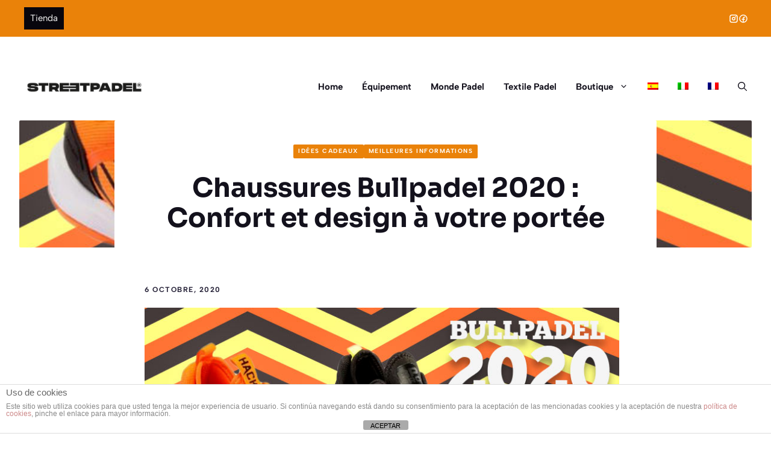

--- FILE ---
content_type: text/html; charset=UTF-8
request_url: https://blog.streetpadel.com/fr/chaussures-bullpadel-2020/
body_size: 16618
content:
<!DOCTYPE html>
<html lang="fr-FR">
<head>
	<meta charset="UTF-8">
	<meta name='robots' content='index, follow, max-image-preview:large, max-snippet:-1, max-video-preview:-1' />
	<style>img:is([sizes="auto" i], [sizes^="auto," i]) { contain-intrinsic-size: 3000px 1500px }</style>
	<link rel="alternate" hreflang="es" href="https://blog.streetpadel.com/zapatillas-de-padel-bullpadel/" />
<link rel="alternate" hreflang="it" href="https://blog.streetpadel.com/it/scarpe-bullpadel/" />
<link rel="alternate" hreflang="fr" href="https://blog.streetpadel.com/fr/chaussures-bullpadel-2020/" />
<meta name="viewport" content="width=device-width, initial-scale=1">
	<!-- This site is optimized with the Yoast SEO plugin v26.1 - https://yoast.com/wordpress/plugins/seo/ -->
	<title>Chaussures Bullpadel 2020 - Blog de padel de Streetpadel.com</title>
	<meta name="description" content="La collection de chaussures Bullpadel 2020 est au complet.Retrouvez ici le catalogue complet de cette collection et l&#039;analyse de chaque modèle !!" />
	<link rel="canonical" href="https://blog.streetpadel.com/fr/chaussures-bullpadel-2020/" />
	<meta property="og:locale" content="fr_FR" />
	<meta property="og:type" content="article" />
	<meta property="og:title" content="Chaussures Bullpadel 2020 - Blog de padel de Streetpadel.com" />
	<meta property="og:description" content="La collection de chaussures Bullpadel 2020 est au complet.Retrouvez ici le catalogue complet de cette collection et l&#039;analyse de chaque modèle !!" />
	<meta property="og:url" content="https://blog.streetpadel.com/fr/chaussures-bullpadel-2020/" />
	<meta property="og:site_name" content="Blog de padel de Streetpadel.com" />
	<meta property="article:publisher" content="https://www.facebook.com/StreetPadel" />
	<meta property="article:published_time" content="2020-10-06T09:42:46+00:00" />
	<meta property="og:image" content="https://blog.streetpadel.com/wp-content/uploads/STREETPADEL-CHAUSSURES-BULLPADEL2020.jpg" />
	<meta property="og:image:width" content="798" />
	<meta property="og:image:height" content="511" />
	<meta property="og:image:type" content="image/jpeg" />
	<meta name="author" content="Jose Luis Barberan" />
	<meta name="twitter:card" content="summary_large_image" />
	<meta name="twitter:creator" content="@streetpadel" />
	<meta name="twitter:site" content="@streetpadel" />
	<meta name="twitter:label1" content="Écrit par" />
	<meta name="twitter:data1" content="Jose Luis Barberan" />
	<meta name="twitter:label2" content="Durée de lecture estimée" />
	<meta name="twitter:data2" content="5 minutes" />
	<script type="application/ld+json" class="yoast-schema-graph">{"@context":"https://schema.org","@graph":[{"@type":"Article","@id":"https://blog.streetpadel.com/fr/chaussures-bullpadel-2020/#article","isPartOf":{"@id":"https://blog.streetpadel.com/fr/chaussures-bullpadel-2020/"},"author":{"name":"Jose Luis Barberan","@id":"https://blog.streetpadel.com/#/schema/person/2acddcebe672ae0a7ae366ef973661b2"},"headline":"Chaussures Bullpadel 2020 : Confort et design à votre portée","datePublished":"2020-10-06T09:42:46+00:00","mainEntityOfPage":{"@id":"https://blog.streetpadel.com/fr/chaussures-bullpadel-2020/"},"wordCount":986,"commentCount":0,"publisher":{"@id":"https://blog.streetpadel.com/#organization"},"image":{"@id":"https://blog.streetpadel.com/fr/chaussures-bullpadel-2020/#primaryimage"},"thumbnailUrl":"https://blog.streetpadel.com/wp-content/uploads/STREETPADEL-CHAUSSURES-BULLPADEL2020.jpg","keywords":["bullpadel","chaussures 2020","chaussures Bullpadel","chaussures Bullpadel 2020","chaussures de padel"],"articleSection":["Idées cadeaux","Meilleures Informations"],"inLanguage":"fr-FR","potentialAction":[{"@type":"CommentAction","name":"Comment","target":["https://blog.streetpadel.com/fr/chaussures-bullpadel-2020/#respond"]}]},{"@type":"WebPage","@id":"https://blog.streetpadel.com/fr/chaussures-bullpadel-2020/","url":"https://blog.streetpadel.com/fr/chaussures-bullpadel-2020/","name":"Chaussures Bullpadel 2020 - Blog de padel de Streetpadel.com","isPartOf":{"@id":"https://blog.streetpadel.com/#website"},"primaryImageOfPage":{"@id":"https://blog.streetpadel.com/fr/chaussures-bullpadel-2020/#primaryimage"},"image":{"@id":"https://blog.streetpadel.com/fr/chaussures-bullpadel-2020/#primaryimage"},"thumbnailUrl":"https://blog.streetpadel.com/wp-content/uploads/STREETPADEL-CHAUSSURES-BULLPADEL2020.jpg","datePublished":"2020-10-06T09:42:46+00:00","description":"La collection de chaussures Bullpadel 2020 est au complet.Retrouvez ici le catalogue complet de cette collection et l'analyse de chaque modèle !!","breadcrumb":{"@id":"https://blog.streetpadel.com/fr/chaussures-bullpadel-2020/#breadcrumb"},"inLanguage":"fr-FR","potentialAction":[{"@type":"ReadAction","target":["https://blog.streetpadel.com/fr/chaussures-bullpadel-2020/"]}]},{"@type":"ImageObject","inLanguage":"fr-FR","@id":"https://blog.streetpadel.com/fr/chaussures-bullpadel-2020/#primaryimage","url":"https://blog.streetpadel.com/wp-content/uploads/STREETPADEL-CHAUSSURES-BULLPADEL2020.jpg","contentUrl":"https://blog.streetpadel.com/wp-content/uploads/STREETPADEL-CHAUSSURES-BULLPADEL2020.jpg","width":798,"height":511},{"@type":"BreadcrumbList","@id":"https://blog.streetpadel.com/fr/chaussures-bullpadel-2020/#breadcrumb","itemListElement":[{"@type":"ListItem","position":1,"name":"Portada","item":"https://blog.streetpadel.com/"},{"@type":"ListItem","position":2,"name":"Main Archive","item":"https://blog.streetpadel.com/blog/"},{"@type":"ListItem","position":3,"name":"Chaussures Bullpadel 2020 : Confort et design à votre portée"}]},{"@type":"WebSite","@id":"https://blog.streetpadel.com/#website","url":"https://blog.streetpadel.com/","name":"Blog de padel de Streetpadel.com","description":"Noticias y ofertas de la tienda de pádel StreetPadel.com","publisher":{"@id":"https://blog.streetpadel.com/#organization"},"potentialAction":[{"@type":"SearchAction","target":{"@type":"EntryPoint","urlTemplate":"https://blog.streetpadel.com/?s={search_term_string}"},"query-input":{"@type":"PropertyValueSpecification","valueRequired":true,"valueName":"search_term_string"}}],"inLanguage":"fr-FR"},{"@type":"Organization","@id":"https://blog.streetpadel.com/#organization","name":"Blog de padel de Streetpadel.com","url":"https://blog.streetpadel.com/","logo":{"@type":"ImageObject","inLanguage":"fr-FR","@id":"https://blog.streetpadel.com/#/schema/logo/image/","url":"https://blog.streetpadel.com/wp-content/uploads/cropped-logo-STREETPADEL.png","contentUrl":"https://blog.streetpadel.com/wp-content/uploads/cropped-logo-STREETPADEL.png","width":440,"height":50,"caption":"Blog de padel de Streetpadel.com"},"image":{"@id":"https://blog.streetpadel.com/#/schema/logo/image/"},"sameAs":["https://www.facebook.com/StreetPadel","https://x.com/streetpadel"]},{"@type":"Person","@id":"https://blog.streetpadel.com/#/schema/person/2acddcebe672ae0a7ae366ef973661b2","name":"Jose Luis Barberan","image":{"@type":"ImageObject","inLanguage":"fr-FR","@id":"https://blog.streetpadel.com/#/schema/person/image/","url":"https://secure.gravatar.com/avatar/86787b96ed4c522454d052ce758d08b170051155423120e963b548dbbf9f280f?s=96&d=mm&r=g","contentUrl":"https://secure.gravatar.com/avatar/86787b96ed4c522454d052ce758d08b170051155423120e963b548dbbf9f280f?s=96&d=mm&r=g","caption":"Jose Luis Barberan"},"sameAs":["https://www.streetpadel.com/"],"url":"https://blog.streetpadel.com/fr/author/jose-luis/"}]}</script>
	<!-- / Yoast SEO plugin. -->


<link rel="alternate" type="application/rss+xml" title="Blog de padel de Streetpadel.com &raquo; Flux" href="https://blog.streetpadel.com/fr/feed/" />
<link rel="alternate" type="application/rss+xml" title="Blog de padel de Streetpadel.com &raquo; Flux des commentaires" href="https://blog.streetpadel.com/fr/comments/feed/" />
<link rel="alternate" type="application/rss+xml" title="Blog de padel de Streetpadel.com &raquo; Chaussures Bullpadel 2020 : Confort et design à votre portée Flux des commentaires" href="https://blog.streetpadel.com/fr/chaussures-bullpadel-2020/feed/" />
<script>
window._wpemojiSettings = {"baseUrl":"https:\/\/s.w.org\/images\/core\/emoji\/16.0.1\/72x72\/","ext":".png","svgUrl":"https:\/\/s.w.org\/images\/core\/emoji\/16.0.1\/svg\/","svgExt":".svg","source":{"concatemoji":"https:\/\/blog.streetpadel.com\/wp-includes\/js\/wp-emoji-release.min.js?ver=6.8.3"}};
/*! This file is auto-generated */
!function(s,n){var o,i,e;function c(e){try{var t={supportTests:e,timestamp:(new Date).valueOf()};sessionStorage.setItem(o,JSON.stringify(t))}catch(e){}}function p(e,t,n){e.clearRect(0,0,e.canvas.width,e.canvas.height),e.fillText(t,0,0);var t=new Uint32Array(e.getImageData(0,0,e.canvas.width,e.canvas.height).data),a=(e.clearRect(0,0,e.canvas.width,e.canvas.height),e.fillText(n,0,0),new Uint32Array(e.getImageData(0,0,e.canvas.width,e.canvas.height).data));return t.every(function(e,t){return e===a[t]})}function u(e,t){e.clearRect(0,0,e.canvas.width,e.canvas.height),e.fillText(t,0,0);for(var n=e.getImageData(16,16,1,1),a=0;a<n.data.length;a++)if(0!==n.data[a])return!1;return!0}function f(e,t,n,a){switch(t){case"flag":return n(e,"\ud83c\udff3\ufe0f\u200d\u26a7\ufe0f","\ud83c\udff3\ufe0f\u200b\u26a7\ufe0f")?!1:!n(e,"\ud83c\udde8\ud83c\uddf6","\ud83c\udde8\u200b\ud83c\uddf6")&&!n(e,"\ud83c\udff4\udb40\udc67\udb40\udc62\udb40\udc65\udb40\udc6e\udb40\udc67\udb40\udc7f","\ud83c\udff4\u200b\udb40\udc67\u200b\udb40\udc62\u200b\udb40\udc65\u200b\udb40\udc6e\u200b\udb40\udc67\u200b\udb40\udc7f");case"emoji":return!a(e,"\ud83e\udedf")}return!1}function g(e,t,n,a){var r="undefined"!=typeof WorkerGlobalScope&&self instanceof WorkerGlobalScope?new OffscreenCanvas(300,150):s.createElement("canvas"),o=r.getContext("2d",{willReadFrequently:!0}),i=(o.textBaseline="top",o.font="600 32px Arial",{});return e.forEach(function(e){i[e]=t(o,e,n,a)}),i}function t(e){var t=s.createElement("script");t.src=e,t.defer=!0,s.head.appendChild(t)}"undefined"!=typeof Promise&&(o="wpEmojiSettingsSupports",i=["flag","emoji"],n.supports={everything:!0,everythingExceptFlag:!0},e=new Promise(function(e){s.addEventListener("DOMContentLoaded",e,{once:!0})}),new Promise(function(t){var n=function(){try{var e=JSON.parse(sessionStorage.getItem(o));if("object"==typeof e&&"number"==typeof e.timestamp&&(new Date).valueOf()<e.timestamp+604800&&"object"==typeof e.supportTests)return e.supportTests}catch(e){}return null}();if(!n){if("undefined"!=typeof Worker&&"undefined"!=typeof OffscreenCanvas&&"undefined"!=typeof URL&&URL.createObjectURL&&"undefined"!=typeof Blob)try{var e="postMessage("+g.toString()+"("+[JSON.stringify(i),f.toString(),p.toString(),u.toString()].join(",")+"));",a=new Blob([e],{type:"text/javascript"}),r=new Worker(URL.createObjectURL(a),{name:"wpTestEmojiSupports"});return void(r.onmessage=function(e){c(n=e.data),r.terminate(),t(n)})}catch(e){}c(n=g(i,f,p,u))}t(n)}).then(function(e){for(var t in e)n.supports[t]=e[t],n.supports.everything=n.supports.everything&&n.supports[t],"flag"!==t&&(n.supports.everythingExceptFlag=n.supports.everythingExceptFlag&&n.supports[t]);n.supports.everythingExceptFlag=n.supports.everythingExceptFlag&&!n.supports.flag,n.DOMReady=!1,n.readyCallback=function(){n.DOMReady=!0}}).then(function(){return e}).then(function(){var e;n.supports.everything||(n.readyCallback(),(e=n.source||{}).concatemoji?t(e.concatemoji):e.wpemoji&&e.twemoji&&(t(e.twemoji),t(e.wpemoji)))}))}((window,document),window._wpemojiSettings);
</script>
<link rel='stylesheet' id='generatepress-fonts-css' href='https://blog.streetpadel.com/wp-content/uploads/generatepress/fonts/fonts.css?ver=1759841224' media='all' />
<style id='wp-emoji-styles-inline-css'>

	img.wp-smiley, img.emoji {
		display: inline !important;
		border: none !important;
		box-shadow: none !important;
		height: 1em !important;
		width: 1em !important;
		margin: 0 0.07em !important;
		vertical-align: -0.1em !important;
		background: none !important;
		padding: 0 !important;
	}
</style>
<link rel='stylesheet' id='wp-block-library-css' href='https://blog.streetpadel.com/wp-includes/css/dist/block-library/style.min.css?ver=6.8.3' media='all' />
<style id='classic-theme-styles-inline-css'>
/*! This file is auto-generated */
.wp-block-button__link{color:#fff;background-color:#32373c;border-radius:9999px;box-shadow:none;text-decoration:none;padding:calc(.667em + 2px) calc(1.333em + 2px);font-size:1.125em}.wp-block-file__button{background:#32373c;color:#fff;text-decoration:none}
</style>
<style id='safe-svg-svg-icon-style-inline-css'>
.safe-svg-cover{text-align:center}.safe-svg-cover .safe-svg-inside{display:inline-block;max-width:100%}.safe-svg-cover svg{fill:currentColor;height:100%;max-height:100%;max-width:100%;width:100%}

</style>
<style id='global-styles-inline-css'>
:root{--wp--preset--aspect-ratio--square: 1;--wp--preset--aspect-ratio--4-3: 4/3;--wp--preset--aspect-ratio--3-4: 3/4;--wp--preset--aspect-ratio--3-2: 3/2;--wp--preset--aspect-ratio--2-3: 2/3;--wp--preset--aspect-ratio--16-9: 16/9;--wp--preset--aspect-ratio--9-16: 9/16;--wp--preset--color--black: #000000;--wp--preset--color--cyan-bluish-gray: #abb8c3;--wp--preset--color--white: #ffffff;--wp--preset--color--pale-pink: #f78da7;--wp--preset--color--vivid-red: #cf2e2e;--wp--preset--color--luminous-vivid-orange: #ff6900;--wp--preset--color--luminous-vivid-amber: #fcb900;--wp--preset--color--light-green-cyan: #7bdcb5;--wp--preset--color--vivid-green-cyan: #00d084;--wp--preset--color--pale-cyan-blue: #8ed1fc;--wp--preset--color--vivid-cyan-blue: #0693e3;--wp--preset--color--vivid-purple: #9b51e0;--wp--preset--color--contrast: var(--contrast);--wp--preset--color--contrast-2: var(--contrast-2);--wp--preset--color--contrast-3: var(--contrast-3);--wp--preset--color--base: var(--base);--wp--preset--color--base-2: var(--base-2);--wp--preset--color--base-3: var(--base-3);--wp--preset--color--accent: var(--accent);--wp--preset--color--accent-2: var(--accent-2);--wp--preset--color--accent-3: var(--accent-3);--wp--preset--gradient--vivid-cyan-blue-to-vivid-purple: linear-gradient(135deg,rgba(6,147,227,1) 0%,rgb(155,81,224) 100%);--wp--preset--gradient--light-green-cyan-to-vivid-green-cyan: linear-gradient(135deg,rgb(122,220,180) 0%,rgb(0,208,130) 100%);--wp--preset--gradient--luminous-vivid-amber-to-luminous-vivid-orange: linear-gradient(135deg,rgba(252,185,0,1) 0%,rgba(255,105,0,1) 100%);--wp--preset--gradient--luminous-vivid-orange-to-vivid-red: linear-gradient(135deg,rgba(255,105,0,1) 0%,rgb(207,46,46) 100%);--wp--preset--gradient--very-light-gray-to-cyan-bluish-gray: linear-gradient(135deg,rgb(238,238,238) 0%,rgb(169,184,195) 100%);--wp--preset--gradient--cool-to-warm-spectrum: linear-gradient(135deg,rgb(74,234,220) 0%,rgb(151,120,209) 20%,rgb(207,42,186) 40%,rgb(238,44,130) 60%,rgb(251,105,98) 80%,rgb(254,248,76) 100%);--wp--preset--gradient--blush-light-purple: linear-gradient(135deg,rgb(255,206,236) 0%,rgb(152,150,240) 100%);--wp--preset--gradient--blush-bordeaux: linear-gradient(135deg,rgb(254,205,165) 0%,rgb(254,45,45) 50%,rgb(107,0,62) 100%);--wp--preset--gradient--luminous-dusk: linear-gradient(135deg,rgb(255,203,112) 0%,rgb(199,81,192) 50%,rgb(65,88,208) 100%);--wp--preset--gradient--pale-ocean: linear-gradient(135deg,rgb(255,245,203) 0%,rgb(182,227,212) 50%,rgb(51,167,181) 100%);--wp--preset--gradient--electric-grass: linear-gradient(135deg,rgb(202,248,128) 0%,rgb(113,206,126) 100%);--wp--preset--gradient--midnight: linear-gradient(135deg,rgb(2,3,129) 0%,rgb(40,116,252) 100%);--wp--preset--font-size--small: 13px;--wp--preset--font-size--medium: 20px;--wp--preset--font-size--large: 36px;--wp--preset--font-size--x-large: 42px;--wp--preset--spacing--20: 0.44rem;--wp--preset--spacing--30: 0.67rem;--wp--preset--spacing--40: 1rem;--wp--preset--spacing--50: 1.5rem;--wp--preset--spacing--60: 2.25rem;--wp--preset--spacing--70: 3.38rem;--wp--preset--spacing--80: 5.06rem;--wp--preset--shadow--natural: 6px 6px 9px rgba(0, 0, 0, 0.2);--wp--preset--shadow--deep: 12px 12px 50px rgba(0, 0, 0, 0.4);--wp--preset--shadow--sharp: 6px 6px 0px rgba(0, 0, 0, 0.2);--wp--preset--shadow--outlined: 6px 6px 0px -3px rgba(255, 255, 255, 1), 6px 6px rgba(0, 0, 0, 1);--wp--preset--shadow--crisp: 6px 6px 0px rgba(0, 0, 0, 1);}:where(.is-layout-flex){gap: 0.5em;}:where(.is-layout-grid){gap: 0.5em;}body .is-layout-flex{display: flex;}.is-layout-flex{flex-wrap: wrap;align-items: center;}.is-layout-flex > :is(*, div){margin: 0;}body .is-layout-grid{display: grid;}.is-layout-grid > :is(*, div){margin: 0;}:where(.wp-block-columns.is-layout-flex){gap: 2em;}:where(.wp-block-columns.is-layout-grid){gap: 2em;}:where(.wp-block-post-template.is-layout-flex){gap: 1.25em;}:where(.wp-block-post-template.is-layout-grid){gap: 1.25em;}.has-black-color{color: var(--wp--preset--color--black) !important;}.has-cyan-bluish-gray-color{color: var(--wp--preset--color--cyan-bluish-gray) !important;}.has-white-color{color: var(--wp--preset--color--white) !important;}.has-pale-pink-color{color: var(--wp--preset--color--pale-pink) !important;}.has-vivid-red-color{color: var(--wp--preset--color--vivid-red) !important;}.has-luminous-vivid-orange-color{color: var(--wp--preset--color--luminous-vivid-orange) !important;}.has-luminous-vivid-amber-color{color: var(--wp--preset--color--luminous-vivid-amber) !important;}.has-light-green-cyan-color{color: var(--wp--preset--color--light-green-cyan) !important;}.has-vivid-green-cyan-color{color: var(--wp--preset--color--vivid-green-cyan) !important;}.has-pale-cyan-blue-color{color: var(--wp--preset--color--pale-cyan-blue) !important;}.has-vivid-cyan-blue-color{color: var(--wp--preset--color--vivid-cyan-blue) !important;}.has-vivid-purple-color{color: var(--wp--preset--color--vivid-purple) !important;}.has-black-background-color{background-color: var(--wp--preset--color--black) !important;}.has-cyan-bluish-gray-background-color{background-color: var(--wp--preset--color--cyan-bluish-gray) !important;}.has-white-background-color{background-color: var(--wp--preset--color--white) !important;}.has-pale-pink-background-color{background-color: var(--wp--preset--color--pale-pink) !important;}.has-vivid-red-background-color{background-color: var(--wp--preset--color--vivid-red) !important;}.has-luminous-vivid-orange-background-color{background-color: var(--wp--preset--color--luminous-vivid-orange) !important;}.has-luminous-vivid-amber-background-color{background-color: var(--wp--preset--color--luminous-vivid-amber) !important;}.has-light-green-cyan-background-color{background-color: var(--wp--preset--color--light-green-cyan) !important;}.has-vivid-green-cyan-background-color{background-color: var(--wp--preset--color--vivid-green-cyan) !important;}.has-pale-cyan-blue-background-color{background-color: var(--wp--preset--color--pale-cyan-blue) !important;}.has-vivid-cyan-blue-background-color{background-color: var(--wp--preset--color--vivid-cyan-blue) !important;}.has-vivid-purple-background-color{background-color: var(--wp--preset--color--vivid-purple) !important;}.has-black-border-color{border-color: var(--wp--preset--color--black) !important;}.has-cyan-bluish-gray-border-color{border-color: var(--wp--preset--color--cyan-bluish-gray) !important;}.has-white-border-color{border-color: var(--wp--preset--color--white) !important;}.has-pale-pink-border-color{border-color: var(--wp--preset--color--pale-pink) !important;}.has-vivid-red-border-color{border-color: var(--wp--preset--color--vivid-red) !important;}.has-luminous-vivid-orange-border-color{border-color: var(--wp--preset--color--luminous-vivid-orange) !important;}.has-luminous-vivid-amber-border-color{border-color: var(--wp--preset--color--luminous-vivid-amber) !important;}.has-light-green-cyan-border-color{border-color: var(--wp--preset--color--light-green-cyan) !important;}.has-vivid-green-cyan-border-color{border-color: var(--wp--preset--color--vivid-green-cyan) !important;}.has-pale-cyan-blue-border-color{border-color: var(--wp--preset--color--pale-cyan-blue) !important;}.has-vivid-cyan-blue-border-color{border-color: var(--wp--preset--color--vivid-cyan-blue) !important;}.has-vivid-purple-border-color{border-color: var(--wp--preset--color--vivid-purple) !important;}.has-vivid-cyan-blue-to-vivid-purple-gradient-background{background: var(--wp--preset--gradient--vivid-cyan-blue-to-vivid-purple) !important;}.has-light-green-cyan-to-vivid-green-cyan-gradient-background{background: var(--wp--preset--gradient--light-green-cyan-to-vivid-green-cyan) !important;}.has-luminous-vivid-amber-to-luminous-vivid-orange-gradient-background{background: var(--wp--preset--gradient--luminous-vivid-amber-to-luminous-vivid-orange) !important;}.has-luminous-vivid-orange-to-vivid-red-gradient-background{background: var(--wp--preset--gradient--luminous-vivid-orange-to-vivid-red) !important;}.has-very-light-gray-to-cyan-bluish-gray-gradient-background{background: var(--wp--preset--gradient--very-light-gray-to-cyan-bluish-gray) !important;}.has-cool-to-warm-spectrum-gradient-background{background: var(--wp--preset--gradient--cool-to-warm-spectrum) !important;}.has-blush-light-purple-gradient-background{background: var(--wp--preset--gradient--blush-light-purple) !important;}.has-blush-bordeaux-gradient-background{background: var(--wp--preset--gradient--blush-bordeaux) !important;}.has-luminous-dusk-gradient-background{background: var(--wp--preset--gradient--luminous-dusk) !important;}.has-pale-ocean-gradient-background{background: var(--wp--preset--gradient--pale-ocean) !important;}.has-electric-grass-gradient-background{background: var(--wp--preset--gradient--electric-grass) !important;}.has-midnight-gradient-background{background: var(--wp--preset--gradient--midnight) !important;}.has-small-font-size{font-size: var(--wp--preset--font-size--small) !important;}.has-medium-font-size{font-size: var(--wp--preset--font-size--medium) !important;}.has-large-font-size{font-size: var(--wp--preset--font-size--large) !important;}.has-x-large-font-size{font-size: var(--wp--preset--font-size--x-large) !important;}
:where(.wp-block-post-template.is-layout-flex){gap: 1.25em;}:where(.wp-block-post-template.is-layout-grid){gap: 1.25em;}
:where(.wp-block-columns.is-layout-flex){gap: 2em;}:where(.wp-block-columns.is-layout-grid){gap: 2em;}
:root :where(.wp-block-pullquote){font-size: 1.5em;line-height: 1.6;}
</style>
<link rel='stylesheet' id='front-estilos-css' href='https://blog.streetpadel.com/wp-content/plugins/asesor-cookies-para-la-ley-en-espana/html/front/estilos.css?ver=6.8.3' media='all' />
<link rel='stylesheet' id='toc-screen-css' href='https://blog.streetpadel.com/wp-content/plugins/table-of-contents-plus/screen.min.css?ver=2411.1' media='all' />
<style id='toc-screen-inline-css'>
div#toc_container {background: #f9f9f9;border: 1px solid #aaaaaa;width: 100%;}div#toc_container p.toc_title {color: #EA8209;}div#toc_container p.toc_title a,div#toc_container ul.toc_list a {color: #EA8209;}
</style>
<link rel='stylesheet' id='wpml-menu-item-0-css' href='//blog.streetpadel.com/wp-content/plugins/sitepress-multilingual-cms/templates/language-switchers/menu-item/style.css?ver=1' media='all' />
<link rel='stylesheet' id='generate-comments-css' href='https://blog.streetpadel.com/wp-content/themes/generatepress/assets/css/components/comments.min.css?ver=3.6.0' media='all' />
<link rel='stylesheet' id='generate-widget-areas-css' href='https://blog.streetpadel.com/wp-content/themes/generatepress/assets/css/components/widget-areas.min.css?ver=3.6.0' media='all' />
<link rel='stylesheet' id='generate-style-css' href='https://blog.streetpadel.com/wp-content/themes/generatepress/assets/css/main.min.css?ver=3.6.0' media='all' />
<style id='generate-style-inline-css'>
.is-right-sidebar{width:20%;}.is-left-sidebar{width:20%;}.site-content .content-area{width:100%;}@media (max-width: 992px){.main-navigation .menu-toggle,.sidebar-nav-mobile:not(#sticky-placeholder){display:block;}.main-navigation ul,.gen-sidebar-nav,.main-navigation:not(.slideout-navigation):not(.toggled) .main-nav > ul,.has-inline-mobile-toggle #site-navigation .inside-navigation > *:not(.navigation-search):not(.main-nav){display:none;}.nav-align-right .inside-navigation,.nav-align-center .inside-navigation{justify-content:space-between;}.has-inline-mobile-toggle .mobile-menu-control-wrapper{display:flex;flex-wrap:wrap;}.has-inline-mobile-toggle .inside-header{flex-direction:row;text-align:left;flex-wrap:wrap;}.has-inline-mobile-toggle .header-widget,.has-inline-mobile-toggle #site-navigation{flex-basis:100%;}.nav-float-left .has-inline-mobile-toggle #site-navigation{order:10;}}
.dynamic-author-image-rounded{border-radius:100%;}.dynamic-featured-image, .dynamic-author-image{vertical-align:middle;}.one-container.blog .dynamic-content-template:not(:last-child), .one-container.archive .dynamic-content-template:not(:last-child){padding-bottom:0px;}.dynamic-entry-excerpt > p:last-child{margin-bottom:0px;}
</style>
<link rel='stylesheet' id='generatepress-dynamic-css' href='https://blog.streetpadel.com/wp-content/uploads/generatepress/style.min.css?ver=1759845565' media='all' />
<style id='generateblocks-inline-css'>
:root{--gb-container-width:1200px;}.gb-container .wp-block-image img{vertical-align:middle;}.gb-grid-wrapper .wp-block-image{margin-bottom:0;}.gb-highlight{background:none;}.gb-shape{line-height:0;}.gb-element-383d7110{margin-left:auto;margin-right:auto;max-width:1364px;overflow-x:hidden;overflow-y:hidden;padding-left:2rem;padding-right:2rem;width:calc(100vw - 64px);border-radius:2px}@media (min-width:768px){.gb-element-383d7110{aspect-ratio:16/9;display:flex;flex-direction:column;justify-content:flex-end;position:relative}}@media (min-width:1025px){.gb-element-383d7110{aspect-ratio:16/9}}@media (max-width:767px){.gb-element-383d7110{padding-left:0rem;padding-right:0rem;width:100%;border-radius:0px}}.gb-element-cbfb2688{align-items:center;background-color:var(--base-3);border-top-left-radius:2px;border-top-right-radius:2px;display:flex;flex-direction:column;margin-left:auto;margin-right:auto;max-width:900px;position:relative;z-index:1}@media (min-width:768px){.gb-element-cbfb2688{position:relative;z-index:1;padding:2.5rem 2.5rem 0rem 2.5rem}}@media (min-width:1025px){.gb-element-cbfb2688{position:relative}}@media (max-width:767px){.gb-element-cbfb2688{padding-left:1.5rem;padding-right:1.5rem;padding-top:1.5rem}}.gb-element-d31869f7{align-items:center;column-gap:1rem;display:flex;flex-direction:row;justify-content:flex-start;text-align:left}@media (max-width:767px){.gb-element-d31869f7{align-items:center;flex-direction:column;row-gap:1rem}}.gb-element-5bd40b80{padding:4rem 2rem}@media (max-width:767px){.gb-element-5bd40b80{padding-left:1.5rem;padding-right:1.5rem}}.gb-element-bbf26f5d{margin-left:auto;margin-right:auto;max-width:800px}.gb-element-92f0846d{column-gap:3rem;display:grid;grid-template-columns:repeat(2,minmax(0,1fr))}@media (max-width:767px){.gb-element-92f0846d{flex-direction:column;grid-template-columns:1fr;row-gap:3rem}}.gb-element-aa6576cc{align-items:center;background-blend-mode:normal;background-image:var(--inline-bg-image);background-position:center;background-repeat:no-repeat;background-size:cover;display:flex;min-height:200px;border-radius:2px}.gb-element-f27387ae{background-color:var(--base-3);border-bottom-right-radius:2px;border-top-right-radius:2px;display:flex;flex-direction:column;width:60%;padding:1rem}.gb-element-74102f20{align-items:center;background-blend-mode:normal;background-image:var(--inline-bg-image);background-position:center;background-repeat:no-repeat;background-size:cover;display:flex;justify-content:flex-end;min-height:200px;border-radius:2px}.gb-element-34099acb{background-color:var(--base-3);border-bottom-left-radius:2px;border-top-left-radius:2px;display:flex;flex-direction:column;justify-content:flex-end;width:60%;padding:1rem}.gb-element-c471d0fb{background-color:#c87210;margin-left:auto;margin-right:auto;padding:6rem 2rem}@media (max-width:767px){.gb-element-c471d0fb{width:100%;border-radius:0px;padding:4rem 1.5rem}}.gb-element-54f3c208{column-gap:2em;display:grid;grid-template-columns:4fr 1fr 1fr;margin-left:auto;margin-right:auto;max-width:var(--gb-container-width);row-gap:4em}@media (max-width:767px){.gb-element-54f3c208{grid-template-columns:1fr}}.gb-element-9eeddf5b{align-items:center;column-gap:3rem;display:flex;max-width:300px}@media (max-width:1024px){.gb-element-9eeddf5b{grid-column:span 3}}@media (max-width:767px){.gb-element-9eeddf5b{align-items:flex-start;flex-direction:column;grid-column:unset;row-gap:2rem}}.gb-element-0e5018eb{align-items:center;column-gap:1.5rem;display:flex;margin-top:6px}.gb-element-0e5018eb a{color:var(--base-3)}.gb-element-0e5018eb a:hover{color:var(--accent-3)}.gb-element-4cc00141 a{color:var(--base-3)}.gb-element-4cc00141 a:hover{color:var(--base)}.gb-element-4ba21f66{align-items:center;display:flex;justify-content:space-between;margin-left:auto;margin-right:auto;margin-top:6rem;max-width:var(--gb-container-width);padding-top:2rem;border-top:.5px solid var(--base-3)}@media (max-width:767px){.gb-element-4ba21f66{align-items:flex-start;flex-direction:column-reverse;margin-top:4rem}}.gb-element-eb22c4f2{align-items:center;column-gap:2rem;display:flex}@media (max-width:767px){.gb-element-eb22c4f2{align-items:flex-start;flex-direction:column}}.gb-element-ff8c003b{background-color:var(--accent-3);position:relative;z-index:10;padding:.75rem 2rem}@media (max-width:767px){.gb-element-ff8c003b{padding-left:1.5rem;padding-right:1.5rem}}.gb-element-3c7cce09{align-items:center;display:flex;justify-content:space-between;margin-left:auto;margin-right:auto;max-width:var(--gb-container-width)}@media (max-width:767px){.gb-element-3c7cce09{row-gap:1rem}}.gb-element-ef7d0de7{column-gap:1.5rem;display:flex}.gb-element-ef7d0de7 a{color:var(--base-3);font-size:.9375rem;transition:all 0.5s ease 0s}.gb-element-ef7d0de7 a:hover{color:var(--base)}.gb-element-79bd7860{align-items:center;column-gap:1.5rem;display:flex}.gb-media-ebbaefeb{height:100%;max-width:100%;object-fit:cover;width:100%}@media (min-width:768px){.gb-media-ebbaefeb{bottom:0px;left:0px;position:absolute;right:0px;top:0px}}.gb-media-144e5391{height:auto;max-width:100%;object-fit:cover;width:auto}.gb-text-f065b849{column-gap:.5rem;display:flex;margin-bottom:1.5rem;transition:all 0.5s ease 0s}.gb-text-f065b849 a{font-size:.625rem;color:var(--base-3);font-weight:700;text-transform:uppercase;line-height:1em;letter-spacing:1.5px;background-color:var(--accent-3);transition:all 0.5s ease 0s;border-radius:2px;padding:.4rem .5rem}.gb-text-f065b849 a:hover{background-color:var(--accent-2)}.gb-text-9d5dd66f{margin-bottom:1.5rem;text-align:center}.gb-text-b82af7fd{color:var(--contrast-3);font-size:.75rem;font-weight:700;letter-spacing:1.5px;line-height:1em;margin-bottom:1.5rem;text-transform:uppercase}.gb-text-284c632a{align-items:flex-start;color:var(--accent);display:inline-flex;flex-direction:column;font-size:1rem;font-weight:600;line-height:1.4em;margin-bottom:0px;row-gap:.5rem;text-align:left;transition:all 0.5s ease 0s}.gb-text-284c632a:is(:hover,:focus){color:var(--accent-2)}.gb-text-284c632a .gb-shape svg{width:1.5em;height:1.5em;fill:currentColor}.gb-text-284c632a a{color:var(--accent)}.gb-text-284c632a a:hover{color:var(--accent-2)}.gb-text-6275ab7e{align-items:flex-end;color:var(--accent);display:inline-flex;flex-direction:column;font-size:1rem;font-weight:600;line-height:1.4em;margin-bottom:0px;row-gap:.5rem;text-align:right;transition:all 0.5s ease 0s}.gb-text-6275ab7e:is(:hover,:focus){color:var(--accent-2)}.gb-text-6275ab7e .gb-shape svg{width:1.5em;height:1.5em;fill:currentColor}.gb-text-6275ab7e a{color:var(--accent)}.gb-text-6275ab7e a:hover{color:var(--accent-2)}.gb-text-37a211e1{align-items:center;column-gap:0.5em;display:inline-flex;font-size:.9375rem}.gb-text-37a211e1:is(:hover,:focus) .gb-shape svg{color:var(--base)}.gb-text-37a211e1 .gb-shape svg{fill:currentColor;color:var(--base-3);width:1.25rem;height:1.25rem;transition:all 0.5s ease 0s}.gb-text-e3e254cb{align-items:center;column-gap:0.5em;display:inline-flex;font-size:.9375rem}.gb-text-e3e254cb:is(:hover,:focus) .gb-shape svg{color:var(--base)}.gb-text-e3e254cb .gb-shape svg{fill:currentColor;color:var(--base-3);width:1.25rem;height:1.25rem;transition:all 0.5s ease 0s}.gb-text-407063dd{color:var(--base-3);display:inline-flex;font-size:.875rem;font-weight:700;letter-spacing:1.5px;margin-bottom:1rem;text-transform:uppercase;border-bottom:1px solid var(--base-3)}.gb-text-cb2765eb{color:var(--base-3);font-size:.9375rem;font-weight:500;margin-bottom:0px;text-align:center}.gb-text-cb2765eb a{color:var(--base-3)}.gb-text-cb2765eb a:hover{color:var(--base)}.gb-text-12662b9b{color:var(--base-3);font-size:.9375rem;font-weight:500;margin-bottom:0px;text-align:center}.gb-text-12662b9b a{color:var(--base-3)}.gb-text-12662b9b a:hover{color:var(--base)}.gb-text-3b562500{color:var(--base-3);font-size:.9375rem;font-weight:500;margin-bottom:0px;text-align:center}.gb-text-3b562500 a{color:var(--base-3)}.gb-text-3b562500 a:hover{color:var(--base)}.gb-text-968a096a{color:var(--base-3);font-size:.9375rem;font-weight:500;margin-bottom:0px;text-align:center}.gb-text-968a096a a{color:var(--base-3)}.gb-text-968a096a a:hover{color:var(--base)}.gb-text-8f583088{align-items:center;background-color:var(--contrast);color:#ffffff;display:inline-flex;text-decoration:none;padding:5px 10px}.gb-text-8f583088:is(:hover,:focus){background-color:#1a4a9b;color:#ffffff}.gb-text-1122b041{align-items:center;column-gap:0.5em;display:inline-flex}.gb-text-1122b041:is(:hover,:focus) .gb-shape svg{color:var(--base)}.gb-text-1122b041 .gb-shape svg{fill:currentColor;color:var(--base-3);width:1rem;height:1rem;transition:all 0.5s ease 0s}.gb-text-bda31d45{align-items:center;column-gap:0.5em;display:inline-flex;height:.875rem;width:.875rem}.gb-text-bda31d45:is(:hover,:focus) .gb-shape svg{color:var(--base)}.gb-text-bda31d45 .gb-shape svg{fill:currentColor;color:var(--base-3);width:1rem;height:1rem;transition:all 0.5s ease 0s}
</style>
<link rel='stylesheet' id='generate-blog-images-css' href='https://blog.streetpadel.com/wp-content/plugins/gp-premium/blog/functions/css/featured-images.min.css?ver=2.5.5' media='all' />
<link rel='stylesheet' id='generate-offside-css' href='https://blog.streetpadel.com/wp-content/plugins/gp-premium/menu-plus/functions/css/offside.min.css?ver=2.5.5' media='all' />
<style id='generate-offside-inline-css'>
:root{--gp-slideout-width:265px;}.slideout-navigation.main-navigation{background-color:var(--base-2);}.slideout-navigation.main-navigation .main-nav ul li a{color:var(--accent);}.slideout-navigation.main-navigation ul ul{background-color:var(--base-2);}.slideout-navigation.main-navigation .main-nav ul ul li a{color:var(--accent);}.slideout-navigation.main-navigation .main-nav ul li:not([class*="current-menu-"]):hover > a, .slideout-navigation.main-navigation .main-nav ul li:not([class*="current-menu-"]):focus > a, .slideout-navigation.main-navigation .main-nav ul li.sfHover:not([class*="current-menu-"]) > a{color:var(--accent-2);background-color:var(--base-2);}.slideout-navigation.main-navigation .main-nav ul ul li:not([class*="current-menu-"]):hover > a, .slideout-navigation.main-navigation .main-nav ul ul li:not([class*="current-menu-"]):focus > a, .slideout-navigation.main-navigation .main-nav ul ul li.sfHover:not([class*="current-menu-"]) > a{color:var(--accent-2);background-color:var(--base-2);}.slideout-navigation.main-navigation .main-nav ul li[class*="current-menu-"] > a{color:var(--accent);background-color:var(--base-2);}.slideout-navigation.main-navigation .main-nav ul ul li[class*="current-menu-"] > a{color:var(--accent);background-color:var(--base-2);}.slideout-navigation, .slideout-navigation a{color:var(--accent);}.slideout-navigation button.slideout-exit{color:var(--accent);padding-left:16px;padding-right:16px;}.slide-opened nav.toggled .menu-toggle:before{display:none;}@media (max-width: 992px){.menu-bar-item.slideout-toggle{display:none;}}
.slideout-navigation.main-navigation .main-nav ul li a{font-family:inherit;font-weight:700;font-size:1.125rem;}
</style>
<script src="https://blog.streetpadel.com/wp-includes/js/jquery/jquery.min.js?ver=3.7.1" id="jquery-core-js"></script>
<script src="https://blog.streetpadel.com/wp-includes/js/jquery/jquery-migrate.min.js?ver=3.4.1" id="jquery-migrate-js"></script>
<script src="https://blog.streetpadel.com/wp-content/plugins/sitepress-multilingual-cms/res/js/jquery.cookie.js?ver=3.9.4" id="jquery.cookie-js"></script>
<script id="wpml-cookie-js-extra">
var wpml_cookies = {"_icl_current_language":{"value":"fr","expires":1,"path":"\/"}};
var wpml_cookies = {"_icl_current_language":{"value":"fr","expires":1,"path":"\/"}};
</script>
<script src="https://blog.streetpadel.com/wp-content/plugins/sitepress-multilingual-cms/res/js/cookies/language-cookie.js?ver=6.8.3" id="wpml-cookie-js"></script>
<script id="front-principal-js-extra">
var cdp_cookies_info = {"url_plugin":"https:\/\/blog.streetpadel.com\/wp-content\/plugins\/asesor-cookies-para-la-ley-en-espana\/plugin.php","url_admin_ajax":"https:\/\/blog.streetpadel.com\/wp-admin\/admin-ajax.php"};
</script>
<script src="https://blog.streetpadel.com/wp-content/plugins/asesor-cookies-para-la-ley-en-espana/html/front/principal.js?ver=6.8.3" id="front-principal-js"></script>
<link rel="https://api.w.org/" href="https://blog.streetpadel.com/fr/wp-json/" /><link rel="alternate" title="JSON" type="application/json" href="https://blog.streetpadel.com/fr/wp-json/wp/v2/posts/10624" /><link rel="EditURI" type="application/rsd+xml" title="RSD" href="https://blog.streetpadel.com/xmlrpc.php?rsd" />
<meta name="generator" content="WordPress 6.8.3" />
<link rel='shortlink' href='https://blog.streetpadel.com/fr/?p=10624' />
<link rel="alternate" title="oEmbed (JSON)" type="application/json+oembed" href="https://blog.streetpadel.com/fr/wp-json/oembed/1.0/embed?url=https%3A%2F%2Fblog.streetpadel.com%2Ffr%2Fchaussures-bullpadel-2020%2F" />
<link rel="alternate" title="oEmbed (XML)" type="text/xml+oembed" href="https://blog.streetpadel.com/fr/wp-json/oembed/1.0/embed?url=https%3A%2F%2Fblog.streetpadel.com%2Ffr%2Fchaussures-bullpadel-2020%2F&#038;format=xml" />
<meta name="generator" content="WPML ver:3.9.4 stt:4,27,2;" />
<link rel="icon" href="https://blog.streetpadel.com/wp-content/uploads/cropped-SP-favicon-negro-32x32.jpg" sizes="32x32" />
<link rel="icon" href="https://blog.streetpadel.com/wp-content/uploads/cropped-SP-favicon-negro-192x192.jpg" sizes="192x192" />
<link rel="apple-touch-icon" href="https://blog.streetpadel.com/wp-content/uploads/cropped-SP-favicon-negro-180x180.jpg" />
<meta name="msapplication-TileImage" content="https://blog.streetpadel.com/wp-content/uploads/cropped-SP-favicon-negro-270x270.jpg" />
		<style id="wp-custom-css">
			/* GeneratePress Site CSS */ /* navigation line and hover effect */

@media (min-width: 992px) {
  .main-navigation .menu > .menu-item > a::after {
		content: "";
    position: absolute;
    left: 50%;
    top: 0px;
    -webkit-transform: translateX(-50%);
    transform: translateX(-50%);
    display: block;
    width: 0;
    height: 3px;
		border-radius: 2px;
    background-color: var(--accent-3);
    transition: all 300ms ease-in-out;
  }
}

.main-navigation .menu > .menu-item > a:hover::after,
.main-navigation .menu > .menu-item > a:focus::after,
.main-navigation .menu > .current-menu-item > a::after {
  width: 24px;
}

/* remove bullets on WP category list block */
.wp-block-categories {
	list-style: none;
	margin-left: unset;
}

/* remove search icon right padding on desktop menu */
@media (min-width: 992px) {
	.main-navigation .menu-bar-item > a {
		padding-right: 0;
	}
} /* End GeneratePress Site CSS */		</style>
		<style id="sccss">/* Escribe aquí tu código CSS */

.ficha-producto{
    width: 100% !important;
    border: 0 !important;
    height: 310px !important;
    align-content: center;
}</style></head>

<body class="wp-singular post-template-default single single-post postid-10624 single-format-standard wp-custom-logo wp-embed-responsive wp-theme-generatepress post-image-above-header post-image-aligned-center slideout-enabled slideout-mobile sticky-menu-fade no-sidebar nav-float-right one-container header-aligned-left dropdown-hover featured-image-active full-width-content" itemtype="https://schema.org/Blog" itemscope>
	<a class="screen-reader-text skip-link" href="#content" title="Aller au contenu">Aller au contenu</a>
<div class="gb-element-ff8c003b hide-on-mobile">
<div class="gb-element-3c7cce09">
<div class="gb-element-ef7d0de7">
<a class="gb-text gb-text-8f583088" href="https://www.streetpadel.com/">Tienda</a>
</div>



<div class="gb-element-79bd7860">
<a class="gb-text-1122b041" href="https://www.instagram.com/streetpadel/" aria-label="Social media link"><span class="gb-shape"><svg xmlns="http://www.w3.org/2000/svg" width="32" height="32" viewBox="0 0 256 256"><path d="M128 80a48 48 0 1 0 48 48 48.05 48.05 0 0 0-48-48Zm0 72a24 24 0 1 1 24-24 24 24 0 0 1-24 24Zm48-132H80a60.07 60.07 0 0 0-60 60v96a60.07 60.07 0 0 0 60 60h96a60.07 60.07 0 0 0 60-60V80a60.07 60.07 0 0 0-60-60Zm36 156a36 36 0 0 1-36 36H80a36 36 0 0 1-36-36V80a36 36 0 0 1 36-36h96a36 36 0 0 1 36 36ZM196 76a16 16 0 1 1-16-16 16 16 0 0 1 16 16Z"></path></svg></span></a>



<a class="gb-text-bda31d45" href="https://www.facebook.com/StreetPadel" aria-label="Social media link"><span class="gb-shape"><svg xmlns="http://www.w3.org/2000/svg" width="32" height="32" viewBox="0 0 256 256"><path d="M128 20a108 108 0 1 0 108 108A108.12 108.12 0 0 0 128 20Zm12 191.13V156h20a12 12 0 0 0 0-24h-20v-20a12 12 0 0 1 12-12h16a12 12 0 0 0 0-24h-16a36 36 0 0 0-36 36v20H96a12 12 0 0 0 0 24h20v55.13a84 84 0 1 1 24 0Z"></path></svg></span></a>
</div>
</div>
</div>



<p></p>
		<header class="site-header has-inline-mobile-toggle" id="masthead" aria-label="Site"  itemtype="https://schema.org/WPHeader" itemscope>
			<div class="inside-header grid-container">
				<div class="site-logo">
					<a href="https://blog.streetpadel.com/fr/" rel="home">
						<img  class="header-image is-logo-image" alt="Blog de padel de Streetpadel.com" src="https://blog.streetpadel.com/wp-content/uploads/cropped-logo-STREETPADEL.png" srcset="https://blog.streetpadel.com/wp-content/uploads/cropped-logo-STREETPADEL.png 1x, https://blog.streetpadel.com/wp-content/uploads/cropped-SPLOGO2.png 2x" width="440" height="50" />
					</a>
				</div>	<nav class="main-navigation mobile-menu-control-wrapper" id="mobile-menu-control-wrapper" aria-label="Mobile Toggle">
		<div class="menu-bar-items">	<span class="menu-bar-item">
		<a href="#" role="button" aria-label="Ouvrir la recherche" aria-haspopup="dialog" aria-controls="gp-search" data-gpmodal-trigger="gp-search"><span class="gp-icon icon-search"><svg viewBox="0 0 512 512" aria-hidden="true" xmlns="http://www.w3.org/2000/svg" width="1em" height="1em"><path fill-rule="evenodd" clip-rule="evenodd" d="M208 48c-88.366 0-160 71.634-160 160s71.634 160 160 160 160-71.634 160-160S296.366 48 208 48zM0 208C0 93.125 93.125 0 208 0s208 93.125 208 208c0 48.741-16.765 93.566-44.843 129.024l133.826 134.018c9.366 9.379 9.355 24.575-.025 33.941-9.379 9.366-24.575 9.355-33.941-.025L337.238 370.987C301.747 399.167 256.839 416 208 416 93.125 416 0 322.875 0 208z" /></svg><svg viewBox="0 0 512 512" aria-hidden="true" xmlns="http://www.w3.org/2000/svg" width="1em" height="1em"><path d="M71.029 71.029c9.373-9.372 24.569-9.372 33.942 0L256 222.059l151.029-151.03c9.373-9.372 24.569-9.372 33.942 0 9.372 9.373 9.372 24.569 0 33.942L289.941 256l151.03 151.029c9.372 9.373 9.372 24.569 0 33.942-9.373 9.372-24.569 9.372-33.942 0L256 289.941l-151.029 151.03c-9.373 9.372-24.569 9.372-33.942 0-9.372-9.373-9.372-24.569 0-33.942L222.059 256 71.029 104.971c-9.372-9.373-9.372-24.569 0-33.942z" /></svg></span></a>
	</span>
	</div>		<button data-nav="site-navigation" class="menu-toggle" aria-controls="generate-slideout-menu" aria-expanded="false">
			<span class="gp-icon icon-menu-bars"><svg viewBox="0 0 512 512" aria-hidden="true" xmlns="http://www.w3.org/2000/svg" width="1em" height="1em"><path d="M0 96c0-13.255 10.745-24 24-24h464c13.255 0 24 10.745 24 24s-10.745 24-24 24H24c-13.255 0-24-10.745-24-24zm0 160c0-13.255 10.745-24 24-24h464c13.255 0 24 10.745 24 24s-10.745 24-24 24H24c-13.255 0-24-10.745-24-24zm0 160c0-13.255 10.745-24 24-24h464c13.255 0 24 10.745 24 24s-10.745 24-24 24H24c-13.255 0-24-10.745-24-24z" /></svg><svg viewBox="0 0 512 512" aria-hidden="true" xmlns="http://www.w3.org/2000/svg" width="1em" height="1em"><path d="M71.029 71.029c9.373-9.372 24.569-9.372 33.942 0L256 222.059l151.029-151.03c9.373-9.372 24.569-9.372 33.942 0 9.372 9.373 9.372 24.569 0 33.942L289.941 256l151.03 151.029c9.372 9.373 9.372 24.569 0 33.942-9.373 9.372-24.569 9.372-33.942 0L256 289.941l-151.029 151.03c-9.373 9.372-24.569 9.372-33.942 0-9.372-9.373-9.372-24.569 0-33.942L222.059 256 71.029 104.971c-9.372-9.373-9.372-24.569 0-33.942z" /></svg></span><span class="screen-reader-text">Menu</span>		</button>
	</nav>
			<nav class="main-navigation has-menu-bar-items sub-menu-right" id="site-navigation" aria-label="Principal"  itemtype="https://schema.org/SiteNavigationElement" itemscope>
			<div class="inside-navigation grid-container">
								<button class="menu-toggle" aria-controls="generate-slideout-menu" aria-expanded="false">
					<span class="gp-icon icon-menu-bars"><svg viewBox="0 0 512 512" aria-hidden="true" xmlns="http://www.w3.org/2000/svg" width="1em" height="1em"><path d="M0 96c0-13.255 10.745-24 24-24h464c13.255 0 24 10.745 24 24s-10.745 24-24 24H24c-13.255 0-24-10.745-24-24zm0 160c0-13.255 10.745-24 24-24h464c13.255 0 24 10.745 24 24s-10.745 24-24 24H24c-13.255 0-24-10.745-24-24zm0 160c0-13.255 10.745-24 24-24h464c13.255 0 24 10.745 24 24s-10.745 24-24 24H24c-13.255 0-24-10.745-24-24z" /></svg><svg viewBox="0 0 512 512" aria-hidden="true" xmlns="http://www.w3.org/2000/svg" width="1em" height="1em"><path d="M71.029 71.029c9.373-9.372 24.569-9.372 33.942 0L256 222.059l151.029-151.03c9.373-9.372 24.569-9.372 33.942 0 9.372 9.373 9.372 24.569 0 33.942L289.941 256l151.03 151.029c9.372 9.373 9.372 24.569 0 33.942-9.373 9.372-24.569 9.372-33.942 0L256 289.941l-151.029 151.03c-9.373 9.372-24.569 9.372-33.942 0-9.372-9.373-9.372-24.569 0-33.942L222.059 256 71.029 104.971c-9.372-9.373-9.372-24.569 0-33.942z" /></svg></span><span class="screen-reader-text">Menu</span>				</button>
				<div id="primary-menu" class="main-nav"><ul id="menu-menu-frances" class=" menu sf-menu"><li id="menu-item-9834" class="menu-item menu-item-type-custom menu-item-object-custom menu-item-home menu-item-9834"><a href="http://blog.streetpadel.com/fr/">Home</a></li>
<li id="menu-item-9835" class="menu-item menu-item-type-taxonomy menu-item-object-category menu-item-9835"><a href="https://blog.streetpadel.com/fr/category/equipement/">Équipement</a></li>
<li id="menu-item-9836" class="menu-item menu-item-type-taxonomy menu-item-object-category menu-item-9836"><a href="https://blog.streetpadel.com/fr/category/monde-padel/">Monde Padel</a></li>
<li id="menu-item-9837" class="menu-item menu-item-type-taxonomy menu-item-object-category menu-item-9837"><a href="https://blog.streetpadel.com/fr/category/textile-padel/">Textile Padel</a></li>
<li id="menu-item-9838" class="menu-item menu-item-type-custom menu-item-object-custom menu-item-has-children menu-item-9838"><a href="http://www.streetpadel.es/">Boutique<span role="presentation" class="dropdown-menu-toggle"><span class="gp-icon icon-arrow"><svg viewBox="0 0 330 512" aria-hidden="true" xmlns="http://www.w3.org/2000/svg" width="1em" height="1em"><path d="M305.913 197.085c0 2.266-1.133 4.815-2.833 6.514L171.087 335.593c-1.7 1.7-4.249 2.832-6.515 2.832s-4.815-1.133-6.515-2.832L26.064 203.599c-1.7-1.7-2.832-4.248-2.832-6.514s1.132-4.816 2.832-6.515l14.162-14.163c1.7-1.699 3.966-2.832 6.515-2.832 2.266 0 4.815 1.133 6.515 2.832l111.316 111.317 111.316-111.317c1.7-1.699 4.249-2.832 6.515-2.832s4.815 1.133 6.515 2.832l14.162 14.163c1.7 1.7 2.833 4.249 2.833 6.515z" /></svg></span></span></a>
<ul class="sub-menu">
	<li id="menu-item-9839" class="menu-item menu-item-type-taxonomy menu-item-object-category menu-item-9839"><a href="https://blog.streetpadel.com/fr/category/street-padel-fr/avis-streetpadel/">Avis Streetpadel</a></li>
	<li id="menu-item-9840" class="menu-item menu-item-type-taxonomy menu-item-object-category current-post-ancestor current-menu-parent current-post-parent menu-item-9840"><a href="https://blog.streetpadel.com/fr/category/street-padel-fr/idees-cadeaux/">Idées cadeaux</a></li>
	<li id="menu-item-9842" class="menu-item menu-item-type-post_type menu-item-object-page menu-item-9842"><a href="https://blog.streetpadel.com/fr/questions-frequentes/">Questions Fréquentes</a></li>
	<li id="menu-item-9843" class="menu-item menu-item-type-post_type menu-item-object-page menu-item-9843"><a href="https://blog.streetpadel.com/fr/contact/">Contact</a></li>
</ul>
</li>
<li id="menu-item-wpml-ls-162-es" class="menu-item wpml-ls-slot-162 wpml-ls-item wpml-ls-item-es wpml-ls-menu-item wpml-ls-first-item menu-item-type-wpml_ls_menu_item menu-item-object-wpml_ls_menu_item menu-item-wpml-ls-162-es"><a href="https://blog.streetpadel.com/zapatillas-de-padel-bullpadel/"><img class="wpml-ls-flag" src="https://blog.streetpadel.com/wp-content/plugins/sitepress-multilingual-cms/res/flags/es.png" alt="es" title="Español"></a></li>
<li id="menu-item-wpml-ls-162-it" class="menu-item wpml-ls-slot-162 wpml-ls-item wpml-ls-item-it wpml-ls-menu-item menu-item-type-wpml_ls_menu_item menu-item-object-wpml_ls_menu_item menu-item-wpml-ls-162-it"><a href="https://blog.streetpadel.com/it/scarpe-bullpadel/"><img class="wpml-ls-flag" src="https://blog.streetpadel.com/wp-content/plugins/sitepress-multilingual-cms/res/flags/it.png" alt="it" title="Italiano"></a></li>
<li id="menu-item-wpml-ls-162-fr" class="menu-item wpml-ls-slot-162 wpml-ls-item wpml-ls-item-fr wpml-ls-current-language wpml-ls-menu-item wpml-ls-last-item menu-item-type-wpml_ls_menu_item menu-item-object-wpml_ls_menu_item menu-item-wpml-ls-162-fr"><a href="https://blog.streetpadel.com/fr/chaussures-bullpadel-2020/"><img class="wpml-ls-flag" src="https://blog.streetpadel.com/wp-content/plugins/sitepress-multilingual-cms/res/flags/fr.png" alt="fr" title="Français"></a></li>
</ul></div><div class="menu-bar-items">	<span class="menu-bar-item">
		<a href="#" role="button" aria-label="Ouvrir la recherche" aria-haspopup="dialog" aria-controls="gp-search" data-gpmodal-trigger="gp-search"><span class="gp-icon icon-search"><svg viewBox="0 0 512 512" aria-hidden="true" xmlns="http://www.w3.org/2000/svg" width="1em" height="1em"><path fill-rule="evenodd" clip-rule="evenodd" d="M208 48c-88.366 0-160 71.634-160 160s71.634 160 160 160 160-71.634 160-160S296.366 48 208 48zM0 208C0 93.125 93.125 0 208 0s208 93.125 208 208c0 48.741-16.765 93.566-44.843 129.024l133.826 134.018c9.366 9.379 9.355 24.575-.025 33.941-9.379 9.366-24.575 9.355-33.941-.025L337.238 370.987C301.747 399.167 256.839 416 208 416 93.125 416 0 322.875 0 208z" /></svg><svg viewBox="0 0 512 512" aria-hidden="true" xmlns="http://www.w3.org/2000/svg" width="1em" height="1em"><path d="M71.029 71.029c9.373-9.372 24.569-9.372 33.942 0L256 222.059l151.029-151.03c9.373-9.372 24.569-9.372 33.942 0 9.372 9.373 9.372 24.569 0 33.942L289.941 256l151.03 151.029c9.372 9.373 9.372 24.569 0 33.942-9.373 9.372-24.569 9.372-33.942 0L256 289.941l-151.029 151.03c-9.373 9.372-24.569 9.372-33.942 0-9.372-9.373-9.372-24.569 0-33.942L222.059 256 71.029 104.971c-9.372-9.373-9.372-24.569 0-33.942z" /></svg></span></a>
	</span>
	</div>			</div>
		</nav>
					</div>
		</header>
		
	<div class="site grid-container container hfeed" id="page">
				<div class="site-content" id="content">
			
	<div class="content-area" id="primary">
		<main class="site-main" id="main">
			<article id="post-10624" class="dynamic-content-template post-10624 post type-post status-publish format-standard has-post-thumbnail hentry category-idees-cadeaux category-meilleures-informations tag-bullpadel tag-chaussures-2020 tag-chaussures-bullpadel tag-chaussures-bullpadel-2020 tag-chaussures-de-padel">
<div class="gb-element-383d7110">
<img fetchpriority="high" decoding="async" width="798" height="511" alt="" data-media-id="10626" class="gb-media-ebbaefeb" src="https://blog.streetpadel.com/wp-content/uploads/STREETPADEL-CHAUSSURES-BULLPADEL2020.jpg" srcset="https://blog.streetpadel.com/wp-content/uploads/STREETPADEL-CHAUSSURES-BULLPADEL2020.jpg 798w, https://blog.streetpadel.com/wp-content/uploads/STREETPADEL-CHAUSSURES-BULLPADEL2020-300x192.jpg 300w, https://blog.streetpadel.com/wp-content/uploads/STREETPADEL-CHAUSSURES-BULLPADEL2020-768x492.jpg 768w, https://blog.streetpadel.com/wp-content/uploads/STREETPADEL-CHAUSSURES-BULLPADEL2020-696x446.jpg 696w, https://blog.streetpadel.com/wp-content/uploads/STREETPADEL-CHAUSSURES-BULLPADEL2020-656x420.jpg 656w" sizes="(max-width: 798px) 100vw, 798px" />



<div class="gb-element-cbfb2688">
<div>
<div class="gb-text gb-text-f065b849"><a href="https://blog.streetpadel.com/fr/category/street-padel-fr/idees-cadeaux/" rel="tag">Idées cadeaux</a><a href="https://blog.streetpadel.com/fr/category/meilleures-informations/" rel="tag">Meilleures Informations</a></div>
</div>



<h1 class="gb-text gb-text-9d5dd66f">Chaussures Bullpadel 2020 : Confort et design à votre portée</h1>



<div class="gb-element-d31869f7"></div>
</div>
</div>



<div class="gb-element-5bd40b80">
<div class="gb-element-bbf26f5d">
<p class="gb-text gb-text-b82af7fd">6 octobre, 2020</p>


<div class="dynamic-entry-content"><figure id="attachment_10626" aria-describedby="caption-attachment-10626" style="width: 788px" class="wp-caption alignnone"><a href="https://blog.streetpadel.com/wp-content/uploads/STREETPADEL-CHAUSSURES-BULLPADEL2020.jpg"><img loading="lazy" decoding="async" class="wp-image-10626 size-full" src="https://blog.streetpadel.com/wp-content/uploads/STREETPADEL-CHAUSSURES-BULLPADEL2020.jpg" alt="Chaussures Bullpadel 2020" width="798" height="511" srcset="https://blog.streetpadel.com/wp-content/uploads/STREETPADEL-CHAUSSURES-BULLPADEL2020.jpg 798w, https://blog.streetpadel.com/wp-content/uploads/STREETPADEL-CHAUSSURES-BULLPADEL2020-300x192.jpg 300w, https://blog.streetpadel.com/wp-content/uploads/STREETPADEL-CHAUSSURES-BULLPADEL2020-768x492.jpg 768w, https://blog.streetpadel.com/wp-content/uploads/STREETPADEL-CHAUSSURES-BULLPADEL2020-696x446.jpg 696w, https://blog.streetpadel.com/wp-content/uploads/STREETPADEL-CHAUSSURES-BULLPADEL2020-656x420.jpg 656w" sizes="auto, (max-width: 798px) 100vw, 798px" /></a><figcaption id="caption-attachment-10626" class="wp-caption-text">Chaussures Bullpadel 2020</figcaption></figure>
<p>Découvrez l&rsquo;une des meilleures marques de chaussures dans le monde du padel. Les chaussures de padel Bullpadel sont, depuis plusieurs années, les plus choisies par les joueurs de tous niveaux. La collection de <a href="https://www.streetpadel.com/fr/bullpadel-c-56_90.html"><strong>chaussures Bullpadel 2020</strong></a> a été présentée, avec un énorme catalogue de chaussures de tous types, pour tous les niveaux et styles de jeu. Vous ne pouvez pas manquer un seul détail des nouveaux modèles, vous y trouverez sûrement vos nouvelles chaussures préférées.</p>
<div id="toc_container" class="no_bullets"><p class="toc_title">Tabla de Contenidos</p><ul class="toc_list"><li><a href="#Le_catalogue_complet_de_chaussures_de_padel_Bullpadel_de_la_saison_2020"><span class="toc_number toc_depth_1">1</span> Le catalogue complet de chaussures de padel Bullpadel de la saison 2020</a><ul><li><a href="#Bullpadel_Hack_Knit_20V"><span class="toc_number toc_depth_2">1.1</span> Bullpadel Hack Knit 20V</a></li><li><a href="#Bullpadel_Hack_Knit_20I"><span class="toc_number toc_depth_2">1.2</span> Bullpadel Hack Knit 20I</a></li><li><a href="#Bullpadel_Vertex_20V"><span class="toc_number toc_depth_2">1.3</span> Bullpadel Vertex 20V</a></li><li><a href="#Bullpadel_Vertex_20I"><span class="toc_number toc_depth_2">1.4</span> Bullpadel Vertex 20I</a></li><li><a href="#Bullpadel_Vertex_Light_20I"><span class="toc_number toc_depth_2">1.5</span> Bullpadel Vertex Light 20I</a></li><li><a href="#Bullpadel_Flow_20I"><span class="toc_number toc_depth_2">1.6</span> Bullpadel Flow 20I</a></li><li><a href="#Bullpadel_Bortix"><span class="toc_number toc_depth_2">1.7</span> Bullpadel Bortix</a></li><li><a href="#Bullpadel_Bikir"><span class="toc_number toc_depth_2">1.8</span> Bullpadel Bikir</a></li><li><a href="#Bullpadel_Bedax"><span class="toc_number toc_depth_2">1.9</span>  Bullpadel Bedax</a></li><li><a href="#Bullpadel_Bemer"><span class="toc_number toc_depth_2">1.10</span> Bullpadel Bemer</a></li></ul></li></ul></div>
<h2><span id="Le_catalogue_complet_de_chaussures_de_padel_Bullpadel_de_la_saison_2020">Le catalogue complet de chaussures de padel Bullpadel de la saison 2020</span></h2>
<h3><span id="Bullpadel_Hack_Knit_20V">Bullpadel Hack Knit 20V</span></h3>
<p>Les <strong>chaussures officielles de Paquito Navarro</strong>. Les Bullpadel Hack Knit sont des chaussures flexibles pour des mouvements rapides. Elles ont une <strong>tige thermosoudée et sans couture</strong>, avec une maille légère et respirante. Les Hack ont une <strong>nouvelle chaussette de type lycra</strong> à l&rsquo;intérieur qui s&rsquo;adapte à la forme des pieds. La semelle intermédiaire est faite de <strong>phylon</strong> absorbant les chocs avec une semelle intérieure en <strong>Ortholite</strong>. La semelle s&rsquo;adapte à tout type de surface, avec deux types d&rsquo;ergots, des rainures pour la flexibilité et le système Rotox pour optimiser les virages.</p>
<p><iframe loading="lazy" class="ficha-producto" src="https://www.streetpadel.com/fr/visor-blog.php?p=19360" width="800" height="300"><span data-mce-type="bookmark" style="display: inline-block; width: 0px; overflow: hidden; line-height: 0;" class="mce_SELRES_start">﻿</span><span data-mce-type="bookmark" style="display: inline-block; width: 0px; overflow: hidden; line-height: 0;" class="mce_SELRES_start">﻿</span><span data-mce-type="bookmark" style="display: inline-block; width: 0px; overflow: hidden; line-height: 0;" class="mce_SELRES_start">﻿</span><span data-mce-type="bookmark" style="display: inline-block; width: 0px; overflow: hidden; line-height: 0;" class="mce_SELRES_start">﻿</span></iframe></p>
<h3><span id="Bullpadel_Hack_Knit_20I">Bullpadel Hack Knit 20I</span></h3>
<p>Les Hack Knit 20i sont une <strong>mise à jour des Hack de Paquito Navarro</strong> qui ont été présentées au début de l&rsquo;année. Ce modèle comprend toutes les technologies déjà connues : tige thermo-soudée, maille respirante, semelle intermédiaire en phylon, semelle intérieure en Ortholite, chaussette de type lycra, semelle hybride. La seule différence réside dans ses nouveaux designs, avec des <strong>combinaisons de couleurs totalement nouvelles</strong>, pour clôturer l&rsquo;année 2020 avec un nouveau look.<br />
<iframe loading="lazy" class="ficha-producto" src="https://www.streetpadel.com/fr/visor-blog.php?p=21586" width="800" height="300"><span data-mce-type="bookmark" style="display: inline-block; width: 0px; overflow: hidden; line-height: 0;" class="mce_SELRES_start">﻿</span><span data-mce-type="bookmark" style="display: inline-block; width: 0px; overflow: hidden; line-height: 0;" class="mce_SELRES_start">﻿</span><span data-mce-type="bookmark" style="display: inline-block; width: 0px; overflow: hidden; line-height: 0;" class="mce_SELRES_start">﻿</span><span data-mce-type="bookmark" style="display: inline-block; width: 0px; overflow: hidden; line-height: 0;" class="mce_SELRES_start">﻿</span></iframe></p>
<h3><span id="Bullpadel_Vertex_20V">Bullpadel Vertex 20V</span></h3>
<p>Les chaussures Bullpadel Vertex sont celles <strong>choisies par Maxi Sanchez</strong>. Ces chaussures sont très <strong>similaires aux Hack de Paquito</strong>. Elles ont également un extérieur thermo-soudé, sans couture, avec une maille respirante. Pour l&rsquo;amortissement, une semelle intermédiaire en phylon et une semelle intérieure en Ortholite ont également été combinées. La semelle a quelques variantes. Tout d&rsquo;abord, toute la surface de la <strong>semelle présente un motif en chevrons</strong>, pour une meilleure traction sur les pistes en gazon artificiel. Une rainure est incluse au centre de la semelle pour plus de flexibilité et le système de rotation Rotox pour optimiser les virages et les changements de direction.</p>
<p><iframe loading="lazy" class="ficha-producto" src="https://www.streetpadel.com/fr/visor-blog.php?p=19365" width="800" height="300"><span data-mce-type="bookmark" style="display: inline-block; width: 0px; overflow: hidden; line-height: 0;" class="mce_SELRES_start">﻿</span><span data-mce-type="bookmark" style="display: inline-block; width: 0px; overflow: hidden; line-height: 0;" class="mce_SELRES_start">﻿</span><span data-mce-type="bookmark" style="display: inline-block; width: 0px; overflow: hidden; line-height: 0;" class="mce_SELRES_start">﻿</span><span data-mce-type="bookmark" style="display: inline-block; width: 0px; overflow: hidden; line-height: 0;" class="mce_SELRES_start">﻿</span></iframe></p>
<h3><span id="Bullpadel_Vertex_20I">Bullpadel Vertex 20I</span></h3>
<p>Les Vertex 20i arrivent avec des <strong>designs inédits pour la seconde moitié de 2020</strong>. Les baskets de Maxi Sanchez sont renouvelées avec des combinaisons de couleurs plus fraîches pour l&rsquo;automne et l&rsquo;hiver. À l&rsquo;extérieur, elles peuvent paraître différentes, mais à l&rsquo;intérieur, elles possèdent toute la technologie et les matériaux qui les ont rendues célèbres.</p>
<p><iframe loading="lazy" class="ficha-producto" src="https://www.streetpadel.com/fr/visor-blog.php?p=21619" width="800" height="300"><span data-mce-type="bookmark" style="display: inline-block; width: 0px; overflow: hidden; line-height: 0;" class="mce_SELRES_start">﻿</span><span data-mce-type="bookmark" style="display: inline-block; width: 0px; overflow: hidden; line-height: 0;" class="mce_SELRES_start">﻿</span><span data-mce-type="bookmark" style="display: inline-block; width: 0px; overflow: hidden; line-height: 0;" class="mce_SELRES_start">﻿</span><span data-mce-type="bookmark" style="display: inline-block; width: 0px; overflow: hidden; line-height: 0;" class="mce_SELRES_start">﻿</span></iframe></p>
<h3><span id="Bullpadel_Vertex_Light_20I">Bullpadel Vertex Light 20I</span></h3>
<p>Les Vertex Light comprennent les meilleures technologies des chaussures de Maxi Sanchez. Une tige thermosoudée et sans couture, avec une maille respirante qui maintient les pieds au frais et des stabilisateurs pour plus de sécurité. Elles comprennent également une semelle intérieure en Ortholite et une semelle intermédiaire en phylon absorbant. Cette chaussure a été créée pour les <strong>joueurs de padel qui recherchent la vitesse et un mouvement explosif</strong>, avec une agréable sensation de <strong>légèreté</strong>.</p>
<p><iframe loading="lazy" class="ficha-producto" src="https://www.streetpadel.com/fr/visor-blog.php?p=21587" width="800" height="300"><span data-mce-type="bookmark" style="display: inline-block; width: 0px; overflow: hidden; line-height: 0;" class="mce_SELRES_start">﻿</span><span data-mce-type="bookmark" style="display: inline-block; width: 0px; overflow: hidden; line-height: 0;" class="mce_SELRES_start">﻿</span><span data-mce-type="bookmark" style="display: inline-block; width: 0px; overflow: hidden; line-height: 0;" class="mce_SELRES_start">﻿</span></iframe></p>
<h3><span id="Bullpadel_Flow_20I">Bullpadel Flow 20I</span></h3>
<p>La Flow est la dernière chaussure de la série Proline pour les joueurs <strong>professionnels et avancés</strong>. Elles sont les<strong> chaussures officielles d&rsquo;Alejandra Salazar</strong>, l&rsquo;une des meilleures joueuses du monde. Ces chaussures sont <strong>très similaires à celles de Paquito et Maxi</strong>. Avec une tige thermosoudée, une semelle intérieure Ortholite avec une semelle intermédiaire en EVA et une semelle hybride pour une combinaison de traction, de flexibilité, de confort et de stabilité.</p>
<p><iframe loading="lazy" class="ficha-producto" src="https://www.streetpadel.com/fr/visor-blog.php?p=21622" width="800" height="300"><span data-mce-type="bookmark" style="display: inline-block; width: 0px; overflow: hidden; line-height: 0;" class="mce_SELRES_start">﻿</span><span data-mce-type="bookmark" style="display: inline-block; width: 0px; overflow: hidden; line-height: 0;" class="mce_SELRES_start">﻿</span><span data-mce-type="bookmark" style="display: inline-block; width: 0px; overflow: hidden; line-height: 0;" class="mce_SELRES_start">﻿</span><span data-mce-type="bookmark" style="display: inline-block; width: 0px; overflow: hidden; line-height: 0;" class="mce_SELRES_start">﻿</span></iframe></p>
<h3><span id="Bullpadel_Bortix">Bullpadel Bortix</span></h3>
<p>La nouvelle Bullpadel Bortix fait partie de la gamme <strong>Avantline pour les joueurs avancés</strong>. Une chaussure pour ceux qui recherchent la meilleure respirabilité et flexibilité aux pieds. Fabriquée avec une <strong>tige en maille respirante sans coutures</strong>. L&rsquo;une des qualités les plus remarquables de cette chaussure est qu&rsquo;elle incorpore du <strong>BP Fluid</strong>, un <strong>composé de type gel qui accompagne la semelle intermédiaire en phylon</strong> pour améliorer l&rsquo;amortissement et le retour d&rsquo;énergie. La Bortix a une semelle à 100% en chevrons pour améliorer la traction.</p>
<p><iframe loading="lazy" class="ficha-producto" src="https://www.streetpadel.com/fr/visor-blog.php?p=19739" width="800" height="300"><span data-mce-type="bookmark" style="display: inline-block; width: 0px; overflow: hidden; line-height: 0;" class="mce_SELRES_start">﻿</span><span data-mce-type="bookmark" style="display: inline-block; width: 0px; overflow: hidden; line-height: 0;" class="mce_SELRES_start">﻿</span><span data-mce-type="bookmark" style="display: inline-block; width: 0px; overflow: hidden; line-height: 0;" class="mce_SELRES_start">﻿</span><span data-mce-type="bookmark" style="display: inline-block; width: 0px; overflow: hidden; line-height: 0;" class="mce_SELRES_start">﻿</span></iframe></p>
<h3><span id="Bullpadel_Bikir">Bullpadel Bikir</span></h3>
<p>Les Bikir font partie de la catégorie Midline, pour les <strong>joueurs intermédiaires et avancés</strong>. Ces chaussures sont souples, ce qui permet aux pieds de bouger librement. Pour le confort, la célèbre <strong>semelle intermédiaire en phylon</strong> a été incorporée avec une <strong>semelle intérieure en EVA</strong>. Cela permet un amortissement et un retour d&rsquo;énergie. Elles ont une semelle à chevrons pour améliorer la traction et la glisse sur le gazon artificiel.</p>
<p><iframe loading="lazy" class="ficha-producto" src="https://www.streetpadel.com/fr/visor-blog.php?p=19742" width="800" height="300"><span data-mce-type="bookmark" style="display: inline-block; width: 0px; overflow: hidden; line-height: 0;" class="mce_SELRES_start">﻿</span><span data-mce-type="bookmark" style="display: inline-block; width: 0px; overflow: hidden; line-height: 0;" class="mce_SELRES_start">﻿</span><span data-mce-type="bookmark" style="display: inline-block; width: 0px; overflow: hidden; line-height: 0;" class="mce_SELRES_start">﻿</span><span data-mce-type="bookmark" style="display: inline-block; width: 0px; overflow: hidden; line-height: 0;" class="mce_SELRES_start">﻿</span></iframe></p>
<h3><span id="Bullpadel_Bedax"> Bullpadel Bedax</span></h3>
<p>Autres chaussures pour les joueurs intermédiaires. La Bullpadel Bedax est <strong>souple et respirante</strong>, avec une semelle intérieure en phylon et une semelle intérieure en EVA qui lui confère un confort de marche. Elles ont une partie supérieure respirante et sans couture. La semelle a un motif à 100% en chevrons, pour obtenir la meilleure traction sur l&rsquo;herbe des pistes de padel.</p>
<p><iframe loading="lazy" class="ficha-producto" src="https://www.streetpadel.com/fr/visor-blog.php?p=19442" width="800" height="300"><span data-mce-type="bookmark" style="display: inline-block; width: 0px; overflow: hidden; line-height: 0;" class="mce_SELRES_start">﻿</span><span data-mce-type="bookmark" style="display: inline-block; width: 0px; overflow: hidden; line-height: 0;" class="mce_SELRES_start">﻿</span><span data-mce-type="bookmark" style="display: inline-block; width: 0px; overflow: hidden; line-height: 0;" class="mce_SELRES_start">﻿</span><span data-mce-type="bookmark" style="display: inline-block; width: 0px; overflow: hidden; line-height: 0;" class="mce_SELRES_start">﻿</span></iframe></p>
<h3><span id="Bullpadel_Bemer">Bullpadel Bemer</span></h3>
<p>Les chaussures Bullpadel Bemer ont été créées pour être portées par des <strong>joueurs débutants et intermédiaires</strong>. Elles font partie de la gamme Funline de la firme espagnole. Ces chaussures ont une<strong> construction plus robuste</strong> pour privilégier la <strong>stabilité</strong> et le<strong> soutien</strong>. Elles ont une tige qui combine une maille respirante et des <strong>matériaux synthétiques</strong> pour plus de soutien. Comme les modèles précédents, elles combinent une semelle intérieure en EVA et une semelle intermédiaire en phylon pour l&rsquo;amortissement et le retour d&rsquo;énergie. La semelle extérieure offre une bonne traction grâce à son motif Clay.</p>
<p><iframe loading="lazy" class="ficha-producto" src="https://www.streetpadel.com/fr/visor-blog.php?p=19445" width="800" height="300"><span data-mce-type="bookmark" style="display: inline-block; width: 0px; overflow: hidden; line-height: 0;" class="mce_SELRES_start">﻿</span><span data-mce-type="bookmark" style="display: inline-block; width: 0px; overflow: hidden; line-height: 0;" class="mce_SELRES_start">﻿</span><span data-mce-type="bookmark" style="display: inline-block; width: 0px; overflow: hidden; line-height: 0;" class="mce_SELRES_start">﻿</span><span data-mce-type="bookmark" style="display: inline-block; width: 0px; overflow: hidden; line-height: 0;" class="mce_SELRES_start">﻿</span></iframe></p>
</div>


<div class="gb-element-92f0846d">
<div class="gb-element-aa6576cc" style="--inline-bg-image: url(https://blog.streetpadel.com/wp-content/uploads/shockout-streetpadel-fr-300x192.jpg)">
<div class="gb-element-f27387ae">
<p class="gb-text-284c632a"><span class="gb-shape"><svg xmlns="http://www.w3.org/2000/svg" width="16" height="16" fill="currentColor" class="bi bi-arrow-left" viewBox="0 0 16 16">
  <path fill-rule="evenodd" d="M15 8a.5.5 0 0 0-.5-.5H2.707l3.147-3.146a.5.5 0 1 0-.708-.708l-4 4a.5.5 0 0 0 0 .708l4 4a.5.5 0 0 0 .708-.708L2.707 8.5H14.5A.5.5 0 0 0 15 8"></path>
</svg></span><span class="gb-text"><a href="https://blog.streetpadel.com/fr/shockout-dual-pro-grip/">Shockout Dual Pro Grip avec overgrip. Choisissez votre couleur !</a></span></p>
</div>
</div>



<div class="gb-element-74102f20" style="--inline-bg-image: url(https://blog.streetpadel.com/wp-content/uploads/STREETPADEL-ENEBE2021-FR-300x192.jpg)">
<div class="gb-element-34099acb">
<p class="gb-text-6275ab7e"><span class="gb-shape"><svg xmlns="http://www.w3.org/2000/svg" width="16" height="16" fill="currentColor" class="bi bi-arrow-right" viewBox="0 0 16 16">
  <path fill-rule="evenodd" d="M1 8a.5.5 0 0 1 .5-.5h11.793l-3.147-3.146a.5.5 0 0 1 .708-.708l4 4a.5.5 0 0 1 0 .708l-4 4a.5.5 0 0 1-.708-.708L13.293 8.5H1.5A.5.5 0 0 1 1 8"></path>
</svg></span><span class="gb-text"><a href="https://blog.streetpadel.com/fr/collection-2021-de-raquettes-de-padel-enebe/">Collection 2021 de raquettes de padel Enebe</a></span></p>
</div>
</div>
</div>
</div>
</div>
</article>
			<div class="comments-area">
				<div id="comments">

		<div id="respond" class="comment-respond">
		<h3 id="reply-title" class="comment-reply-title">Laisser un commentaire <small><a rel="nofollow" id="cancel-comment-reply-link" href="/fr/chaussures-bullpadel-2020/#respond" style="display:none;">Annuler la réponse</a></small></h3><form action="https://blog.streetpadel.com/wp-comments-post.php" method="post" id="commentform" class="comment-form"><p class="comment-form-comment"><label for="comment" class="screen-reader-text">Commentaire</label><textarea id="comment" name="comment" cols="45" rows="8" required></textarea></p><input name="wpml_language_code" type="hidden" value="fr" /><label for="author" class="screen-reader-text">Nom</label><input placeholder="Nom *" id="author" name="author" type="text" value="" size="30" required />
<label for="email" class="screen-reader-text">E-mail</label><input placeholder="E-mail *" id="email" name="email" type="email" value="" size="30" required />
<label for="url" class="screen-reader-text">Site web</label><input placeholder="Site web" id="url" name="url" type="url" value="" size="30" />
<p class="comment-form-cookies-consent"><input id="wp-comment-cookies-consent" name="wp-comment-cookies-consent" type="checkbox" value="yes" /> <label for="wp-comment-cookies-consent">Enregistrer mon nom, mon e-mail et mon site dans le navigateur pour mon prochain commentaire.</label></p>
<p class="form-submit"><input name="submit" type="submit" id="submit" class="submit" value="Publier le commentaire" /> <input type='hidden' name='comment_post_ID' value='10624' id='comment_post_ID' />
<input type='hidden' name='comment_parent' id='comment_parent' value='0' />
</p></form>	</div><!-- #respond -->
	
</div><!-- #comments -->
			</div>

					</main>
	</div>

	
	</div>
</div>


<div class="site-footer">
	
<footer class="gb-element-c471d0fb">
<div class="gb-element-54f3c208">
<div class="gb-element-9eeddf5b">
<img loading="lazy" decoding="async" width="544" height="180" class="gb-media-144e5391" alt="" src="https://blog.streetpadel.com/wp-content/uploads/01-STREET-PADEL-Logotipo-Positivo-retina.png" title="01 STREET PADEL Logotipo Positivo retina" srcset="https://blog.streetpadel.com/wp-content/uploads/01-STREET-PADEL-Logotipo-Positivo-retina.png 544w, https://blog.streetpadel.com/wp-content/uploads/01-STREET-PADEL-Logotipo-Positivo-retina-300x99.png 300w" sizes="auto, (max-width: 544px) 100vw, 544px" />



<div class="gb-element-0e5018eb">
<a class="gb-text-37a211e1" href="https://www.instagram.com/streetpadel/" aria-label="Social media link"><span class="gb-shape"><svg xmlns="http://www.w3.org/2000/svg" width="32" height="32" viewBox="0 0 256 256"><path d="M128 80a48 48 0 1 0 48 48 48.05 48.05 0 0 0-48-48Zm0 72a24 24 0 1 1 24-24 24 24 0 0 1-24 24Zm48-132H80a60.07 60.07 0 0 0-60 60v96a60.07 60.07 0 0 0 60 60h96a60.07 60.07 0 0 0 60-60V80a60.07 60.07 0 0 0-60-60Zm36 156a36 36 0 0 1-36 36H80a36 36 0 0 1-36-36V80a36 36 0 0 1 36-36h96a36 36 0 0 1 36 36ZM196 76a16 16 0 1 1-16-16 16 16 0 0 1 16 16Z"></path></svg></span></a>



<a class="gb-text-e3e254cb" href="https://www.facebook.com/StreetPadel" aria-label="Social media link"><span class="gb-shape"><svg xmlns="http://www.w3.org/2000/svg" width="32" height="32" viewBox="0 0 256 256"><path d="M128 20a108 108 0 1 0 108 108A108.12 108.12 0 0 0 128 20Zm12 191.13V156h20a12 12 0 0 0 0-24h-20v-20a12 12 0 0 1 12-12h16a12 12 0 0 0 0-24h-16a36 36 0 0 0-36 36v20H96a12 12 0 0 0 0 24h20v55.13a84 84 0 1 1 24 0Z"></path></svg></span></a>
</div>
</div>



<div class="gb-element-4cc00141">
<p class="gb-text gb-text-407063dd">Categorías</p>


<ul style="font-size:15px;font-style:normal;font-weight:600;" class="wp-block-categories-list wp-block-categories">	<li class="cat-item cat-item-1313"><a href="https://blog.streetpadel.com/fr/category/analyse-de-raquettes/">Analyse de Raquettes</a>
</li>
	<li class="cat-item cat-item-1314"><a href="https://blog.streetpadel.com/fr/category/equipement/">Équipement</a>
</li>
	<li class="cat-item cat-item-1319"><a href="https://blog.streetpadel.com/fr/category/meilleures-informations/">Meilleures Informations</a>
</li>
	<li class="cat-item cat-item-1320"><a href="https://blog.streetpadel.com/fr/category/monde-padel/">Monde Padel</a>
</li>
	<li class="cat-item cat-item-1325"><a href="https://blog.streetpadel.com/fr/category/street-padel-fr/">Street Padel</a>
</li>
	<li class="cat-item cat-item-1328"><a href="https://blog.streetpadel.com/fr/category/textile-padel/">Textile Padel</a>
</li>
</ul></div>
</div>



<div class="gb-element-4ba21f66">
<p class="gb-text gb-text-cb2765eb"><a href="https://sites.generatepress.com/headline/styles/" data-type="page" data-id="24">© </a>2025 Streetpadel</p>



<div class="gb-element-eb22c4f2">
<p class="gb-text gb-text-12662b9b"><a href="https://www.streetpadel.com/privacy.php" data-type="page" data-id="30249">Política de Privacidad</a></p>



<p class="gb-text gb-text-3b562500"><a href="https://blog.streetpadel.com/mas-informacion-sobre-las-cookies/">Cookies</a></p>



<p class="gb-text gb-text-968a096a"><a href="https://blog.streetpadel.com/quien-es-streetpadel/">Quienes somos</a></p>
</div>
</div>
</footer>
</div>

		<nav id="generate-slideout-menu" class="main-navigation slideout-navigation do-overlay" itemtype="https://schema.org/SiteNavigationElement" itemscope>
			<div class="inside-navigation grid-container grid-parent">
				<button class="slideout-exit has-svg-icon"><span class="gp-icon pro-close">
				<svg viewBox="0 0 512 512" aria-hidden="true" role="img" version="1.1" xmlns="http://www.w3.org/2000/svg" xmlns:xlink="http://www.w3.org/1999/xlink" width="1em" height="1em">
					<path d="M71.029 71.029c9.373-9.372 24.569-9.372 33.942 0L256 222.059l151.029-151.03c9.373-9.372 24.569-9.372 33.942 0 9.372 9.373 9.372 24.569 0 33.942L289.941 256l151.03 151.029c9.372 9.373 9.372 24.569 0 33.942-9.373 9.372-24.569 9.372-33.942 0L256 289.941l-151.029 151.03c-9.373 9.372-24.569 9.372-33.942 0-9.372-9.373-9.372-24.569 0-33.942L222.059 256 71.029 104.971c-9.372-9.373-9.372-24.569 0-33.942z" />
				</svg>
			</span> <span class="screen-reader-text">Fermer</span></button><div class="main-nav"><ul id="menu-off-canvas-menu" class=" slideout-menu"><li id="menu-item-43548" class="menu-item menu-item-type-post_type menu-item-object-page menu-item-home menu-item-43548"><a href="https://blog.streetpadel.com/">Home</a></li>
</ul></div>			</div><!-- .inside-navigation -->
		</nav><!-- #site-navigation -->

		<script type="speculationrules">
{"prefetch":[{"source":"document","where":{"and":[{"href_matches":"\/fr\/*"},{"not":{"href_matches":["\/wp-*.php","\/wp-admin\/*","\/wp-content\/uploads\/*","\/wp-content\/*","\/wp-content\/plugins\/*","\/wp-content\/themes\/generatepress\/*","\/fr\/*\\?(.+)"]}},{"not":{"selector_matches":"a[rel~=\"nofollow\"]"}},{"not":{"selector_matches":".no-prefetch, .no-prefetch a"}}]},"eagerness":"conservative"}]}
</script>
<!-- HTML del pié de página -->
<div class="cdp-cookies-alerta  cdp-solapa-ocultar cdp-cookies-textos-izq cdp-cookies-tema-blanco">
	<div class="cdp-cookies-texto">
		<h4 style="font-size:15px !important;line-height:15px !important">Uso de cookies</h4><p style="font-size:12px !important;line-height:12px !important">Este sitio web utiliza cookies para que usted tenga la mejor experiencia de usuario. Si continúa navegando está dando su consentimiento para la aceptación de las mencionadas cookies y la aceptación de nuestra <a href="https://blog.streetpadel.com/politica-de-cookies/" style="font-size:12px !important;line-height:12px !important">política de cookies</a>, pinche el enlace para mayor información.</p>
		<a href="javascript:;" class="cdp-cookies-boton-cerrar">ACEPTAR</a> 
	</div>
	<a class="cdp-cookies-solapa">Aviso de cookies</a>
</div>
 <script id="generate-a11y">
!function(){"use strict";if("querySelector"in document&&"addEventListener"in window){var e=document.body;e.addEventListener("pointerdown",(function(){e.classList.add("using-mouse")}),{passive:!0}),e.addEventListener("keydown",(function(){e.classList.remove("using-mouse")}),{passive:!0})}}();
</script>
	<div class="gp-modal gp-search-modal" id="gp-search" role="dialog" aria-modal="true" aria-label="Search">
		<div class="gp-modal__overlay" tabindex="-1" data-gpmodal-close>
			<div class="gp-modal__container">
					<form role="search" method="get" class="search-modal-form" action="https://blog.streetpadel.com/fr/">
		<label for="search-modal-input" class="screen-reader-text">Rechercher :</label>
		<div class="search-modal-fields">
			<input id="search-modal-input" type="search" class="search-field" placeholder="Rechercher…" value="" name="s" />
			<button aria-label="Rechercher"><span class="gp-icon icon-search"><svg viewBox="0 0 512 512" aria-hidden="true" xmlns="http://www.w3.org/2000/svg" width="1em" height="1em"><path fill-rule="evenodd" clip-rule="evenodd" d="M208 48c-88.366 0-160 71.634-160 160s71.634 160 160 160 160-71.634 160-160S296.366 48 208 48zM0 208C0 93.125 93.125 0 208 0s208 93.125 208 208c0 48.741-16.765 93.566-44.843 129.024l133.826 134.018c9.366 9.379 9.355 24.575-.025 33.941-9.379 9.366-24.575 9.355-33.941-.025L337.238 370.987C301.747 399.167 256.839 416 208 416 93.125 416 0 322.875 0 208z" /></svg></span></button>
		</div>
			</form>
				</div>
		</div>
	</div>
	<script id="generate-offside-js-extra">
var offSide = {"side":"right"};
</script>
<script src="https://blog.streetpadel.com/wp-content/plugins/gp-premium/menu-plus/functions/js/offside.min.js?ver=2.5.5" id="generate-offside-js"></script>
<script id="generate-smooth-scroll-js-extra">
var gpSmoothScroll = {"elements":[".smooth-scroll","li.smooth-scroll a"],"duration":"800","offset":""};
</script>
<script src="https://blog.streetpadel.com/wp-content/plugins/gp-premium/general/js/smooth-scroll.min.js?ver=2.5.5" id="generate-smooth-scroll-js"></script>
<script id="toc-front-js-extra">
var tocplus = {"visibility_show":"Mostrar","visibility_hide":"Ocultar","width":"100%"};
</script>
<script src="https://blog.streetpadel.com/wp-content/plugins/table-of-contents-plus/front.min.js?ver=2411.1" id="toc-front-js"></script>
<!--[if lte IE 11]>
<script src="https://blog.streetpadel.com/wp-content/themes/generatepress/assets/js/classList.min.js?ver=3.6.0" id="generate-classlist-js"></script>
<![endif]-->
<script id="generate-menu-js-before">
var generatepressMenu = {"toggleOpenedSubMenus":true,"openSubMenuLabel":"Ouvrir le sous-menu","closeSubMenuLabel":"Fermer le sous-menu"};
</script>
<script src="https://blog.streetpadel.com/wp-content/themes/generatepress/assets/js/menu.min.js?ver=3.6.0" id="generate-menu-js"></script>
<script src="https://blog.streetpadel.com/wp-content/themes/generatepress/assets/dist/modal.js?ver=3.6.0" id="generate-modal-js"></script>
<script src="https://blog.streetpadel.com/wp-includes/js/comment-reply.min.js?ver=6.8.3" id="comment-reply-js" async data-wp-strategy="async"></script>

</body>
</html><!-- WP Fastest Cache file was created in 0.423 seconds, on 8 October, 2025 @ 13:33 -->